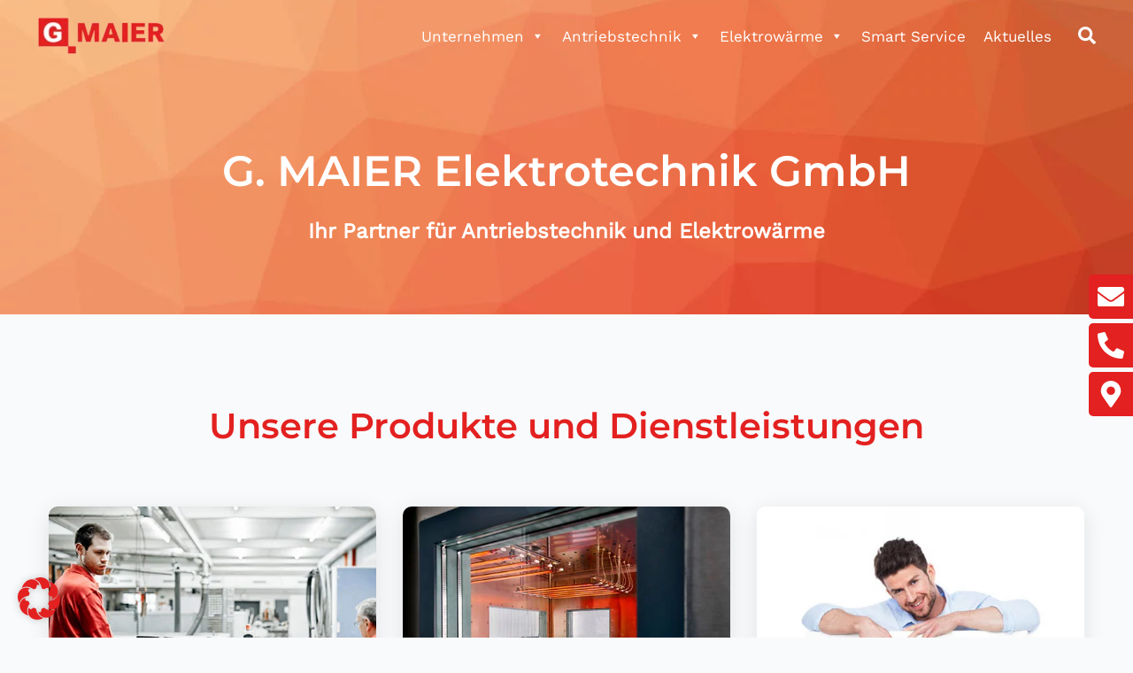

--- FILE ---
content_type: image/svg+xml
request_url: https://www.maier-elektrotechnik.de/wp-content/uploads/2023/05/triangle-right.svg
body_size: 43
content:
<?xml version="1.0" encoding="UTF-8"?>
<svg width="300px" height="722px" viewBox="0 0 300 722" version="1.1" xmlns="http://www.w3.org/2000/svg" xmlns:xlink="http://www.w3.org/1999/xlink">
    <title>triangle-right</title>
    <g id="Page-1" stroke="none" stroke-width="1" fill="none" fill-rule="evenodd">
        <g id="triangle-right" fill="#E32120" fill-rule="nonzero">
            <polygon id="Path" points="300 722 0 722 300 0"></polygon>
        </g>
    </g>
</svg>

--- FILE ---
content_type: image/svg+xml
request_url: https://www.maier-elektrotechnik.de/wp-content/themes/astra-child/img/map-marker-alt.svg
body_size: 143
content:
<?xml version="1.0" encoding="UTF-8"?>
<svg width="384px" height="512.000125px" viewBox="0 0 384 512.000125" version="1.1" xmlns="http://www.w3.org/2000/svg" xmlns:xlink="http://www.w3.org/1999/xlink">
    <title>map-marker-alt</title>
    <g id="Database" stroke="none" stroke-width="1" fill="none" fill-rule="evenodd">
        <g id="map-marker-alt" fill="#FFFFFF" fill-rule="nonzero">
            <path d="M172.268,501.67 C26.97,291.031 0,269.413 0,192 C0,85.961 85.961,0 192,0 C298.039,0 384,85.961 384,192 C384,269.413 357.03,291.031 211.732,501.67 C202.197,515.444 181.802,515.443 172.268,501.67 Z M192,272 C236.183,272 272,236.183 272,192 C272,147.817 236.183,112 192,112 C147.817,112 112,147.817 112,192 C112,236.183 147.817,272 192,272 Z" id="Shape"></path>
        </g>
    </g>
</svg>

--- FILE ---
content_type: image/svg+xml
request_url: https://www.maier-elektrotechnik.de/wp-content/themes/astra-child/img/envelope.svg
body_size: 280
content:
<?xml version="1.0" encoding="UTF-8"?>
<svg width="512px" height="384px" viewBox="0 0 512 384" version="1.1" xmlns="http://www.w3.org/2000/svg" xmlns:xlink="http://www.w3.org/1999/xlink">
    <title>envelope</title>
    <g id="Database" stroke="none" stroke-width="1" fill="none" fill-rule="evenodd">
        <g id="envelope" fill="#FFFFFF" fill-rule="nonzero">
            <path d="M502.3,126.8 C506.2,123.7 512,126.6 512,131.5 L512,336 C512,362.5 490.5,384 464,384 L48,384 C21.5,384 0,362.5 0,336 L0,131.6 C0,126.6 5.7,123.8 9.7,126.9 C32.1,144.3 61.8,166.4 163.8,240.5 C184.9,255.9 220.5,288.3 256,288.1 C291.7,288.4 328,255.3 348.3,240.5 C450.3,166.4 479.9,144.2 502.3,126.8 Z M256,256 C279.2,256.4 312.6,226.8 329.4,214.6 C462.1,118.3 472.2,109.9 502.8,85.9 C508.6,81.4 512,74.4 512,67 L512,48 C512,21.5 490.5,0 464,0 L48,0 C21.5,0 0,21.5 0,48 L0,67 C0,74.4 3.4,81.3 9.2,85.9 C39.8,109.8 49.9,118.3 182.6,214.6 C199.4,226.8 232.8,256.4 256,256 Z" id="Shape"></path>
        </g>
    </g>
</svg>

--- FILE ---
content_type: image/svg+xml
request_url: https://www.maier-elektrotechnik.de/wp-content/themes/astra-child/img/phone-alt.svg
body_size: 319
content:
<?xml version="1.0" encoding="UTF-8"?>
<svg width="511.993829px" height="511.993653px" viewBox="0 0 511.993829 511.993653" version="1.1" xmlns="http://www.w3.org/2000/svg" xmlns:xlink="http://www.w3.org/1999/xlink">
    <title>phone-alt</title>
    <g id="Database" stroke="none" stroke-width="1" fill="none" fill-rule="evenodd">
        <g id="phone-alt" fill="#FFFFFF" fill-rule="nonzero">
            <path d="M497.390001,361.793643 L385.390001,313.793643 C375.561258,309.604856 364.147063,312.41764 357.390001,320.693643 L307.790001,381.293643 C229.947416,344.591618 167.302026,281.946228 130.600001,204.103643 L191.200001,154.503643 C199.493952,147.757942 202.309959,136.330665 198.100001,126.503643 L150.100001,14.5036433 C145.460811,3.8675038 133.915251,-1.96825201 122.600001,0.603643258 L18.6000006,24.6036433 C7.71011369,27.1183477 0,36.8171783 0,47.9936433 C0,304.493643 207.900001,511.993648 464,511.993648 C475.180205,512.000812 484.884456,504.287176 487.400001,493.393643 L511.400001,389.393643 C513.955173,378.02407 508.075963,366.441901 497.390001,361.793643 L497.390001,361.793643 Z" id="Path"></path>
        </g>
    </g>
</svg>